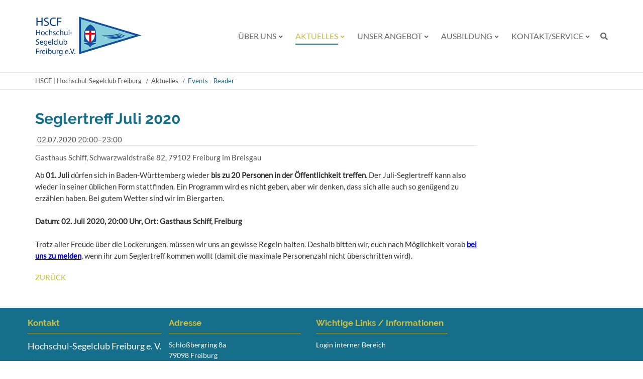

--- FILE ---
content_type: text/html; charset=UTF-8
request_url: https://test.hscf.de/events-reader/seglertreff-juni-2020-kopie.html
body_size: 9839
content:
<!DOCTYPE html>
<html lang="de">
<head>

      <meta charset="UTF-8">
    <title>Seglertreff Juli 2020 - HSCF | Hochschul-Segelclub Freiburg</title>
    <base href="https://test.hscf.de/">

          <meta name="robots" content="index,follow">
      <meta name="description" content="Monatlicher Seglertreff. Raum für Austausch, Treffen mit Freunden und interessanten Infoveranstaltungen.
 ">
      <meta name="generator" content="Contao Open Source CMS">
    
    <meta name="viewport" content="width=device-width,initial-scale=1.0">
    <style>#right{width:300px}#container{padding-right:300px}</style>
    <link rel="stylesheet" href="files/theme/theme-config/webfonts.css?v=cdfc6396"><link rel="stylesheet" href="assets/css/reset.min.css,layout.min.css,responsive.min.css,icons.min.css,co...-2fc81a10.css">        <script src="assets/js/jquery.min.js,cookiebar.min.js-d3266e24.js"></script><link rel="apple-touch-icon" sizes="120x120" href="files/theme/img/favicons/apple-touch-icon.png">
<link rel="icon" type="image/png" sizes="32x32" href="files/theme/img/favicons/favicon-32x32.png">
<link rel="icon" type="image/png" sizes="16x16" href="files/theme/img/favicons/favicon-16x16.png">
<link rel="manifest" href="files/theme/img/favicons/manifest.json">
<link rel="mask-icon" href="files/theme/img/favicons/safari-pinned-tab.svg" color="#5bbad5">
<link rel="shortcut icon" href="files/theme/img/favicons/favicon.ico">
<meta name="msapplication-config" content="files/theme/img/favicons/browserconfig.xml">
<meta name="theme-color" content="#ffffff">

          <!--[if lt IE 9]><script src="assets/html5shiv/js/html5shiv-printshiv.min.js"></script><![endif]-->
      
</head>
<body id="top" class="mac chrome blink ch131 rightcolumn" itemscope itemtype="http://schema.org/WebPage">

<div id="overlayer"></div>
<span class="loadercts">
  <span class="loader-innercts"></span>
</span>

          <div id="wrapper">
                        <header id="header" itemscope itemtype="http://schema.org/WPHeader">
            <div class="inside">
              
<div class="fixed-topnavi">

<div class="spacer"></div>
<div class="ce_wrapper headercontainer navi-section nav--slide_in">
    <div class="inside container">    <div class="mod_ctslogobgimg logo block">
            
<a href="./"  title="Zur Startseite">
    Startseite</a>    </div>
<div class="menusection">
<!-- indexer::stop -->
<nav class="mod_navigation mainmenu block">

  
  <a href="events-reader/seglertreff-juni-2020-kopie.html#skipNavigation1" class="invisible">Navigation überspringen</a>

  
<ul class="level_1">
                <li class="submenu first"><a href="uebersicht-verein.html" title="Über uns" class="submenu first" aria-haspopup="true" itemprop="url"><span itemprop="name">Über uns</span></a>
<ul class="level_2">
                <li class="first"><a href="uebersicht-verein.html" title="Übersicht" class="first" itemprop="url"><span itemprop="name">Übersicht</span></a></li>
                    <li><a href="vorstand.html" title="Vorstand" itemprop="url"><span itemprop="name">Vorstand</span></a></li>
                    <li><a href="satzung.html" title="Satzung" itemprop="url"><span itemprop="name">Satzung</span></a></li>
                    <li><a href="mitgliedschaft.html" title="Mitgliedschaft" itemprop="url"><span itemprop="name">Mitgliedschaft</span></a></li>
                    <li class="last"><a href="historie.html" title="Historie" class="last" itemprop="url"><span itemprop="name">Historie</span></a></li>
      </ul>
</li>
                    <li class="submenu trail"><a href="aktuelles-2.html" title="Aktuelles" class="submenu trail" aria-haspopup="true" itemprop="url"><span itemprop="name">Aktuelles</span></a>
<ul class="level_2">
                <li class="sibling first"><a href="aktuelles-2.html" title="Aktuelles" class="sibling first" itemprop="url"><span itemprop="name">Aktuelles</span></a></li>
                    <li class="sibling"><a href="termine.html" title="Termine" class="sibling" itemprop="url"><span itemprop="name">Termine</span></a></li>
                    <li class="sibling"><a href="wellenbrecher.html" title="Wellenbrecher" class="sibling" itemprop="url"><span itemprop="name">Wellenbrecher</span></a></li>
                    <li class="sibling last"><a href="arbeitsdienst.html" title="Arbeitsdienst" class="sibling last" itemprop="url"><span itemprop="name">Arbeitsdienst</span></a></li>
      </ul>
</li>
                    <li class="submenu"><a href="uebersicht-angebot.html" title="Unser Angebot" class="submenu" aria-haspopup="true" itemprop="url"><span itemprop="name">Unser Angebot</span></a>
<ul class="level_2">
                <li class="first"><a href="uebersicht-angebot.html" title="Übersicht" class="first" itemprop="url"><span itemprop="name">Übersicht</span></a></li>
                    <li class="submenu"><a href="toernangebote.html" title="Törnangebot" class="submenu" aria-haspopup="true" itemprop="url"><span itemprop="name">Törnangebot</span></a>
<ul class="level_3">
                <li class="first"><a href="toernangebote.html" title="Törnangebote" class="first" itemprop="url"><span itemprop="name">Törnangebote</span></a></li>
                    <li class="last"><a href="toern-archiv.html" title="Törn - Archiv" class="last" itemprop="url"><span itemprop="name">Törn - Archiv</span></a></li>
      </ul>
</li>
                    <li class="submenu"><a href="uebersicht-jollen.html" title="Jollensegeln" class="submenu" aria-haspopup="true" itemprop="url"><span itemprop="name">Jollensegeln</span></a>
<ul class="level_3">
                <li class="first"><a href="uebersicht-jollen.html" title="Übersicht" class="first" itemprop="url"><span itemprop="name">Übersicht</span></a></li>
                    <li><a href="unsere-jollen.html" title="Unsere Jollen" itemprop="url"><span itemprop="name">Unsere Jollen</span></a></li>
                    <li><a href="nutzung-der-jollen.html" title="Nutzung der Jollen" itemprop="url"><span itemprop="name">Nutzung der Jollen</span></a></li>
                    <li><a href="unser-revier.html" title="Unser Revier" itemprop="url"><span itemprop="name">Unser Revier</span></a></li>
                    <li class="last"><a href="trainings-und-ausfluege.html" title="Trainings, Ausflüge und Veranstaltungen" class="last" itemprop="url"><span itemprop="name">Trainings, Ausflüge und Veranstaltungen</span></a></li>
      </ul>
</li>
                    <li><a href="vereinsjugend.html" title="Vereinsjugend" itemprop="url"><span itemprop="name">Vereinsjugend</span></a></li>
                    <li><a href="ausleihe.html" title="Ausleihe" itemprop="url"><span itemprop="name">Ausleihe</span></a></li>
                    <li class="last"><a href="bibliothek.html" title="Bibliothek" class="last" itemprop="url"><span itemprop="name">Bibliothek</span></a></li>
      </ul>
</li>
                    <li class="submenu"><a href="ausbildung-im-hscf.html" title="Ausbildung" class="submenu" aria-haspopup="true" itemprop="url"><span itemprop="name">Ausbildung</span></a>
<ul class="level_2">
                <li class="first"><a href="ausbildung-im-hscf.html" title="Ausbildung im HSCF" class="first" itemprop="url"><span itemprop="name">Ausbildung im HSCF</span></a></li>
                    <li><a href="segelkurse-theorie.html" title="Segelkurse-Theorie" itemprop="url"><span itemprop="name">Segelkurse-Theorie</span></a></li>
                    <li><a href="ausbildung/toerns-ausbildung.html" title="Törns-Ausbildung" itemprop="url"><span itemprop="name">Törns-Ausbildung</span></a></li>
                    <li><a href="spezialkurse.html" title="Spezialkurse" itemprop="url"><span itemprop="name">Spezialkurse</span></a></li>
                    <li><a href="funkkurse.html" title="Infos, externe Links" itemprop="url"><span itemprop="name">Funkkurse</span></a></li>
                    <li class="last"><a href="ausbildung/info-segelscheine.html" title="Info-Segelscheine" class="last" itemprop="url"><span itemprop="name">Info-Segelscheine</span></a></li>
      </ul>
</li>
                    <li class="submenu last"><a href="kontakt.html" title="Kontakt/Service" class="submenu last" aria-haspopup="true" itemprop="url"><span itemprop="name">Kontakt/Service</span></a>
<ul class="level_2">
                <li class="first"><a href="kontakt.html" title="Kontakt" class="first" itemprop="url"><span itemprop="name">Kontakt</span></a></li>
                    <li><a href="login.html" title="Login" itemprop="url"><span itemprop="name">Login</span></a></li>
                    <li><a href="ansprechpartner.html" title="Ansprechpartner" itemprop="url"><span itemprop="name">Ansprechpartner</span></a></li>
                    <li><a href="online-formulare.html" title="Online-Formulare" itemprop="url"><span itemprop="name">Online-Formulare</span></a></li>
                    <li><a href="downloads.html" title="Downloads" itemprop="url"><span itemprop="name">Downloads</span></a></li>
                    <li><a href="search.html" title="Suche" itemprop="url"><span itemprop="name">Suche</span></a></li>
                    <li class="privacypolicy"><a href="impressum.html" title="Impressum" class="privacypolicy" itemprop="url"><span itemprop="name">Impressum</span></a></li>
                    <li class="privacypolicy"><a href="haftungsausschluss.html" title="Haftungsausschluss" class="privacypolicy" itemprop="url"><span itemprop="name">Haftungsausschluss</span></a></li>
                    <li class="privacypolicy"><a href="datenschutz.html" title="Datenschutz" class="privacypolicy" itemprop="url"><span itemprop="name">Datenschutz</span></a></li>
                    <li class="privacypolicy"><a href="agb.html" title="AGB" class="privacypolicy" itemprop="url"><span itemprop="name">AGB</span></a></li>
                    <li class="last"><a href="sitemap.html" title="Sitemap" class="last" itemprop="url"><span itemprop="name">Sitemap</span></a></li>
      </ul>
</li>
      </ul>

  <span id="skipNavigation1" class="invisible"></span>

</nav>
<!-- indexer::continue -->

<a href="#mainmobil" class="nav-mobile"><i class="fas fa-bars"></i></a>
<div class="mod_search"><div class="ce_searchicon"><i class="fas fa-search"></i></div></div>
</div></div>
</div>  

</div>
<!-- indexer::stop -->
<nav class="mod_breadcrumb mainBc block" aria-label="Breadcrumb">

        
      <ul>
                        <li class="first"><a href="./" title="HSCF | Hochschul-Segelclub Freiburg">HSCF | Hochschul-Segelclub Freiburg</a></li>
                                <li><a href="aktuelles-2.html" title="Aktuelles">Aktuelles</a></li>
                                <li class="active last" aria-current="page">Events - Reader</li>
                  </ul>
  
</nav>
<!-- indexer::continue -->

            </div>
          </header>
              
      
              <div id="container">

                      <main id="main" itemscope itemtype="http://schema.org/WebPageElement" itemprop="mainContentOfPage">
              <div class="inside">
                

  <div class="mod_article block" id="article-31">
    
          
<div class="mod_eventreader block">

        
  
  
<div class="event layout_full block bygone">

  <h1>Seglertreff Juli 2020</h1>

      <p class="info"><time datetime="2020-07-02T20:00:00+02:00">02.07.2020 20:00–23:00</time></p>
  
      <p class="location">Gasthaus Schiff, Schwarzwaldstraße 82, 79102 Freiburg im Breisgau</p>
  
      
<div class="ce_text block">

        
  
      <p><span lang="DE-DE" xml:lang="DE-DE" data-contrast="auto"><span style="color: #333333;">Ab<strong> 01. Juli</strong> dürfen sich in Baden-Württemberg wieder <strong>bis zu 20 Personen in der Öffentlichkeit treffen</strong>. Der Juli-Seglertreff kann also wieder in seiner üblichen Form stattfinden. Ein Programm wird es nicht geben, aber wir denken, dass sich alle auch so genügend zu erzählen haben. Bei gutem Wetter sind wir im Biergarten.</span></span><br><br><span style="color: #333333;"><strong>Datum: 02. Juli 2020, 20:00 Uhr, Ort: Gasthaus Schiff, Freiburg</strong><br><br>Trotz aller Freude über die Lockerungen, müssen wir uns an gewisse Regeln halten. Deshalb bitten wir, euch nach Möglichkeit vorab <a style="color: #0000ee; font-weight: bold; text-decoration: underline;" href="&#109;&#97;&#105;&#108;&#116;&#111;&#58;&#119;&#x65;&#108;&#x6C;&#101;&#x6E;&#98;&#x72;&#101;&#x63;&#104;&#x65;&#114;&#x40;&#104;&#x73;&#99;&#x66;&#46;&#x64;&#101;">bei uns zu melden</a>, wenn ihr zum Seglertreff kommen wollt (damit die maximale Personenzahl nicht überschritten wird).</span></p>  
  
  

</div>
  
  
</div>


      <!-- indexer::stop -->
    <p class="back"><a href="javascript:history.go(-1)" title="Zurück">Zurück</a></p>
    <!-- indexer::continue -->
  
  

</div>
    
      </div>

              </div>
                          </main>
          
                                
                                
        </div>
      
      
                        <footer id="footer" itemscope itemtype="http://schema.org/WPFooter">
            <div class="inside">
              
<div class="ce_ctswrapper footertop block">
            
<div class="ce_ctswrapperstart row" 
        >
<div class="inside block">
    <div class="ce_ctsteam block">
            <div class="ctsteam standard socialcolored block">

        <h4 class="headline">Kontakt</h4>
    

    
  <div class="contentbox">
    <div class="name">
        <div class="company-name">
                        <div class="org">Hochschul-Segelclub Freiburg e. V.</div>
                                                                    </div>
    </div>

        
        <div class="adress">
                                                                    </div>
        


        <div class="contact">
                        <div class="phone">
                <span class="desc fas fa-phone"></span><span class="tel">+49 761 4296 3973</span>
            </div>
                                    <div class="fax">
                <span class="desc fas fa-fax"></span><span class="fax">+49 761 4296 3974</span>
            </div>
                                                <div class="mail">
                <span class="desc far fa-envelope"></span>
                                <span class="email"><a href="&#109;&#97;&#105;&#108;&#116;&#111;&#58;&#103;&#x65;&#115;&#x63;&#104;&#x61;&#101;&#x66;&#116;&#x73;&#115;&#x74;&#101;&#x6C;&#108;&#x65;&#64;&#x68;&#115;&#x63;&#102;&#x2E;&#100;&#x65;" class="email">&#103;&#x65;&#115;&#x63;&#104;&#x61;&#101;&#x66;&#116;&#x73;&#115;&#x74;&#101;&#x6C;&#108;&#x65;&#64;&#x68;&#115;&#x63;&#102;&#x2E;&#100;&#x65;</a></span>
                                            </div>
                                </div>

        
    </div>


</div>    </div>
<div class="col-lg-3 col-sm-6 ce_text bottom20 block">

            <h1>Adresse</h1>
      
  
      <p>Schloßbergring 8a<br>79098 Freiburg<br>Deutschland</p>  
  
  

</div>

<div class="col-lg-3 col-sm-6 ce_text bottom20 block">

            <h1>Wichtige Links / Informationen</h1>
      
  
      <p><a href="login.html">Login interner Bereich</a></p>  
  
  

</div>

</div>
    </div>
</div>
  
	
<div class="ce_ctswrapper footerbottom block">
            
<div class="ce_ctswrapperstart row" 
        >
<div class="inside block">
    
<div class="left col-md-4">Copyright 2025 | HSCF | Hochschul-Segelclub Freiburg</div>
<!-- indexer::stop -->
<nav class="offset-md-2 col-md-6 mod_customnav footerbottom right block">

  
  <a href="events-reader/seglertreff-juni-2020-kopie.html#skipNavigation76" class="invisible">Navigation überspringen</a>

  
<ul class="level_1">
            <li class="privacypolicy first"><a href="impressum.html" title="Impressum" class="privacypolicy first">Impressum</a></li>
                <li class="privacypolicy"><a href="haftungsausschluss.html" title="Haftungsausschluss" class="privacypolicy">Haftungsausschluss</a></li>
                <li class="privacypolicy last"><a href="datenschutz.html" title="Datenschutz" class="privacypolicy last">Datenschutz</a></li>
      </ul>

  <span id="skipNavigation76" class="invisible"></span>

</nav>
<!-- indexer::continue -->

</div>
    </div>
</div>

<div class="mod_search headersearch block">
<div id="search_98" class="searchbox">
<div class="label">Suchen</div>  <form action="search.html" method="get">
    <div class="formbody">
      
        <label for="ctrl_keywords_98" class="invisible">Suchbegriffe</label>
        <input type="search" name="keywords" id="ctrl_keywords_98" class="text" value="">
     
      
        <button type="submit" id="ctrl_submit_98" class="submit">Suchen</button>
      
          </div>
  </form>

  
  <div class="close-window"><i class="fas fa-times"></i></div>
</div>
</div>

  
	
<div class="mod_ctsmmenustd block">
            <div></div>    </div>
<!-- indexer::stop -->
<nav class="mod_navigation block" id="mainmobil">

  
  <a href="events-reader/seglertreff-juni-2020-kopie.html#skipNavigation61" class="invisible">Navigation überspringen</a>

  
<ul class="level_1">
            <li class="submenu first"><a href="uebersicht-verein.html" title="Über uns" class="submenu first" aria-haspopup="true">Über uns</a>
<ul class="level_2">
            <li class="first"><a href="uebersicht-verein.html" title="Übersicht" class="first">Übersicht</a></li>
                <li><a href="vorstand.html" title="Vorstand">Vorstand</a></li>
                <li><a href="satzung.html" title="Satzung">Satzung</a></li>
                <li><a href="mitgliedschaft.html" title="Mitgliedschaft">Mitgliedschaft</a></li>
                <li class="last"><a href="historie.html" title="Historie" class="last">Historie</a></li>
      </ul>
</li>
                <li class="submenu trail"><a href="aktuelles-2.html" title="Aktuelles" class="submenu trail" aria-haspopup="true">Aktuelles</a>
<ul class="level_2">
            <li class="sibling first"><a href="aktuelles-2.html" title="Aktuelles" class="sibling first">Aktuelles</a></li>
                <li class="sibling"><a href="termine.html" title="Termine" class="sibling">Termine</a></li>
                <li class="sibling"><a href="wellenbrecher.html" title="Wellenbrecher" class="sibling">Wellenbrecher</a></li>
                <li class="sibling last"><a href="arbeitsdienst.html" title="Arbeitsdienst" class="sibling last">Arbeitsdienst</a></li>
      </ul>
</li>
                <li class="submenu"><a href="uebersicht-angebot.html" title="Unser Angebot" class="submenu" aria-haspopup="true">Unser Angebot</a>
<ul class="level_2">
            <li class="first"><a href="uebersicht-angebot.html" title="Übersicht" class="first">Übersicht</a></li>
                <li class="submenu"><a href="toernangebote.html" title="Törnangebot" class="submenu" aria-haspopup="true">Törnangebot</a>
<ul class="level_3">
            <li class="first"><a href="toernangebote.html" title="Törnangebote" class="first">Törnangebote</a></li>
                <li class="last"><a href="toern-archiv.html" title="Törn - Archiv" class="last">Törn - Archiv</a></li>
      </ul>
</li>
                <li class="submenu"><a href="uebersicht-jollen.html" title="Jollensegeln" class="submenu" aria-haspopup="true">Jollensegeln</a>
<ul class="level_3">
            <li class="first"><a href="uebersicht-jollen.html" title="Übersicht" class="first">Übersicht</a></li>
                <li><a href="unsere-jollen.html" title="Unsere Jollen">Unsere Jollen</a></li>
                <li><a href="nutzung-der-jollen.html" title="Nutzung der Jollen">Nutzung der Jollen</a></li>
                <li><a href="unser-revier.html" title="Unser Revier">Unser Revier</a></li>
                <li class="last"><a href="trainings-und-ausfluege.html" title="Trainings, Ausflüge und Veranstaltungen" class="last">Trainings, Ausflüge und Veranstaltungen</a></li>
      </ul>
</li>
                <li><a href="vereinsjugend.html" title="Vereinsjugend">Vereinsjugend</a></li>
                <li><a href="ausleihe.html" title="Ausleihe">Ausleihe</a></li>
                <li class="last"><a href="bibliothek.html" title="Bibliothek" class="last">Bibliothek</a></li>
      </ul>
</li>
                <li class="submenu"><a href="ausbildung-im-hscf.html" title="Ausbildung" class="submenu" aria-haspopup="true">Ausbildung</a>
<ul class="level_2">
            <li class="first"><a href="ausbildung-im-hscf.html" title="Ausbildung im HSCF" class="first">Ausbildung im HSCF</a></li>
                <li><a href="segelkurse-theorie.html" title="Segelkurse-Theorie">Segelkurse-Theorie</a></li>
                <li><a href="ausbildung/toerns-ausbildung.html" title="Törns-Ausbildung">Törns-Ausbildung</a></li>
                <li><a href="spezialkurse.html" title="Spezialkurse">Spezialkurse</a></li>
                <li><a href="funkkurse.html" title="Infos, externe Links">Funkkurse</a></li>
                <li class="last"><a href="ausbildung/info-segelscheine.html" title="Info-Segelscheine" class="last">Info-Segelscheine</a></li>
      </ul>
</li>
                <li class="submenu last"><a href="kontakt.html" title="Kontakt/Service" class="submenu last" aria-haspopup="true">Kontakt/Service</a>
<ul class="level_2">
            <li class="first"><a href="kontakt.html" title="Kontakt" class="first">Kontakt</a></li>
                <li><a href="login.html" title="Login">Login</a></li>
                <li><a href="ansprechpartner.html" title="Ansprechpartner">Ansprechpartner</a></li>
                <li><a href="online-formulare.html" title="Online-Formulare">Online-Formulare</a></li>
                <li><a href="downloads.html" title="Downloads">Downloads</a></li>
                <li><a href="search.html" title="Suche">Suche</a></li>
                <li class="privacypolicy"><a href="impressum.html" title="Impressum" class="privacypolicy">Impressum</a></li>
                <li class="privacypolicy"><a href="haftungsausschluss.html" title="Haftungsausschluss" class="privacypolicy">Haftungsausschluss</a></li>
                <li class="privacypolicy"><a href="datenschutz.html" title="Datenschutz" class="privacypolicy">Datenschutz</a></li>
                <li class="privacypolicy"><a href="agb.html" title="AGB" class="privacypolicy">AGB</a></li>
                <li class="last"><a href="sitemap.html" title="Sitemap" class="last">Sitemap</a></li>
      </ul>
</li>
      </ul>

  <span id="skipNavigation61" class="invisible"></span>

</nav>
<!-- indexer::continue -->
  

<div class="overlaynavi">
<div class="navicontainer">
<button class="menu-close menu-button fas fa-times">Schließen</button>

<!-- indexer::stop -->
<nav class="mod_navigation fullscreenNavi block">

  
  <a href="events-reader/seglertreff-juni-2020-kopie.html#skipNavigation104" class="invisible">Navigation überspringen</a>

  
<ul class="level_1">
            <li class="submenu first"><a href="uebersicht-verein.html" title="Über uns" class="submenu first" aria-haspopup="true">Über uns</a>
<ul class="level_2">
            <li class="first"><a href="uebersicht-verein.html" title="Übersicht" class="first">Übersicht</a></li>
                <li><a href="vorstand.html" title="Vorstand">Vorstand</a></li>
                <li><a href="satzung.html" title="Satzung">Satzung</a></li>
                <li><a href="mitgliedschaft.html" title="Mitgliedschaft">Mitgliedschaft</a></li>
                <li class="last"><a href="historie.html" title="Historie" class="last">Historie</a></li>
      </ul>
</li>
                <li class="submenu trail"><a href="aktuelles-2.html" title="Aktuelles" class="submenu trail" aria-haspopup="true">Aktuelles</a>
<ul class="level_2">
            <li class="sibling first"><a href="aktuelles-2.html" title="Aktuelles" class="sibling first">Aktuelles</a></li>
                <li class="sibling"><a href="termine.html" title="Termine" class="sibling">Termine</a></li>
                <li class="sibling"><a href="wellenbrecher.html" title="Wellenbrecher" class="sibling">Wellenbrecher</a></li>
                <li class="sibling last"><a href="arbeitsdienst.html" title="Arbeitsdienst" class="sibling last">Arbeitsdienst</a></li>
      </ul>
</li>
                <li class="submenu"><a href="uebersicht-angebot.html" title="Unser Angebot" class="submenu" aria-haspopup="true">Unser Angebot</a>
<ul class="level_2">
            <li class="first"><a href="uebersicht-angebot.html" title="Übersicht" class="first">Übersicht</a></li>
                <li><a href="toernangebote.html" title="Törnangebot">Törnangebot</a></li>
                <li><a href="uebersicht-jollen.html" title="Jollensegeln">Jollensegeln</a></li>
                <li><a href="vereinsjugend.html" title="Vereinsjugend">Vereinsjugend</a></li>
                <li><a href="ausleihe.html" title="Ausleihe">Ausleihe</a></li>
                <li class="last"><a href="bibliothek.html" title="Bibliothek" class="last">Bibliothek</a></li>
      </ul>
</li>
                <li class="submenu"><a href="ausbildung-im-hscf.html" title="Ausbildung" class="submenu" aria-haspopup="true">Ausbildung</a>
<ul class="level_2">
            <li class="first"><a href="ausbildung-im-hscf.html" title="Ausbildung im HSCF" class="first">Ausbildung im HSCF</a></li>
                <li><a href="segelkurse-theorie.html" title="Segelkurse-Theorie">Segelkurse-Theorie</a></li>
                <li><a href="ausbildung/toerns-ausbildung.html" title="Törns-Ausbildung">Törns-Ausbildung</a></li>
                <li><a href="spezialkurse.html" title="Spezialkurse">Spezialkurse</a></li>
                <li><a href="funkkurse.html" title="Infos, externe Links">Funkkurse</a></li>
                <li class="last"><a href="ausbildung/info-segelscheine.html" title="Info-Segelscheine" class="last">Info-Segelscheine</a></li>
      </ul>
</li>
                <li class="submenu last"><a href="kontakt.html" title="Kontakt/Service" class="submenu last" aria-haspopup="true">Kontakt/Service</a>
<ul class="level_2">
            <li class="first"><a href="kontakt.html" title="Kontakt" class="first">Kontakt</a></li>
                <li><a href="login.html" title="Login">Login</a></li>
                <li><a href="ansprechpartner.html" title="Ansprechpartner">Ansprechpartner</a></li>
                <li><a href="online-formulare.html" title="Online-Formulare">Online-Formulare</a></li>
                <li><a href="downloads.html" title="Downloads">Downloads</a></li>
                <li><a href="search.html" title="Suche">Suche</a></li>
                <li class="privacypolicy"><a href="impressum.html" title="Impressum" class="privacypolicy">Impressum</a></li>
                <li class="privacypolicy"><a href="haftungsausschluss.html" title="Haftungsausschluss" class="privacypolicy">Haftungsausschluss</a></li>
                <li class="privacypolicy"><a href="datenschutz.html" title="Datenschutz" class="privacypolicy">Datenschutz</a></li>
                <li class="privacypolicy"><a href="agb.html" title="AGB" class="privacypolicy">AGB</a></li>
                <li class="last"><a href="sitemap.html" title="Sitemap" class="last">Sitemap</a></li>
      </ul>
</li>
      </ul>

  <span id="skipNavigation104" class="invisible"></span>

</nav>
<!-- indexer::continue -->
</div>
</div>      

<div id="top_link" class="top-link"><a href="#top" title="Top"><i class="fas fa-chevron-up"></i></a></div>

<script>
jQuery(document).ready(function()
{
	jQuery('#top_link a').click(function(e){
    	e.preventDefault();
    	jQuery("html, body").animate({scrollTop: jQuery('#top').offset().top - 100}, 900);
	});
});
</script>            </div>
          </footer>
              
    </div>

      
  <!-- Contao 4.9.21 j_accordion.html5 -->
<script src="assets/jquery-ui/js/jquery-ui.min.js?v=1.13.2"></script>
<script>
  jQuery(function($) {
    $(document).accordion({
      // Put custom options here
      heightStyle: 'content',
      header: '.toggler',
      collapsible: true,
      create: function(event, ui) {
        ui.header.addClass('active');
        $('.toggler').attr('tabindex', 0);
      },
      activate: function(event, ui) {
        ui.newHeader.addClass('active');
        ui.oldHeader.removeClass('active');
        $('.toggler').attr('tabindex', 0);


        /** Matomo (Piwik) accordion tracking *
        //console.debug('trigger matomo with "%s"', ui.newHeader[0].innerText);
        if(ui.newHeader.length > 0) {
          _paq.push(['trackEvent', 'Akkordeon', ui.newHeader[0].innerText]);
        }
        /** Matomo (Piwik) accordion tracking - END */


          /** Scroll active accordion to top */
          if(ui.newHeader.length > 0) {
            var
              previousTogglerHeight = ui.newHeader.closest('.ce_accordion').prev('.ce_accordion').find('.toggler').outerHeight() || 0,
              previousAccordionMarginBottom = parseInt(ui.newHeader.closest('.ce_accordion').prev('.ce_accordion').css('margin-bottom')) || 0
            ;

            if(previousTogglerHeight)
            {
              $('html, body').animate({scrollTop: ui.newHeader.offset().top - previousTogglerHeight - previousAccordionMarginBottom - 5}, 300);
            }
          }
          /** Scroll active accordion to top - END */  
      }
    });


    /**
     * On page load
     *
     * Scroll to an accordion and open it if URL hash matches an ID within an accordion
     */
    var targetToggler = $(document.location.hash).closest('.ce_accordion').find('.toggler');

    if(targetToggler.length) {
      $(document).accordion('option', 'active', $('.toggler').index(targetToggler));
    }
    /** On page load - END */


    /**
     * On link click
     *
     * Scroll to an accordion and open it if a link hash matches an ID within an accordion
     */
    $('a').each(function() {
      var hash = $(this).prop('hash');

      if(hash) {
        var targetToggler = $(hash).closest('.ce_accordion').find('.toggler');

        if(targetToggler.length) {
          $(this).click(function() {
            $(document).accordion('option', 'active', $('.toggler').index(targetToggler));
          });
        }
      }
    });
    /** On link click - END */
  });
</script>
<script src="assets/colorbox/js/colorbox.min.js?v=1.6.4.2"></script>
<script>
  jQuery(function($) {
    $('a[data-lightbox]').map(function() {
      $(this).colorbox({
        // Put custom options here
        loop: false,
        rel: $(this).attr('data-lightbox'),
        maxWidth: '95%',
        maxHeight: '95%'
      });
    });
  });
</script>

<script src="files/theme/js/aos/aos.js"></script>
<script>
    AOS.init({
      disable: 'mobile'
    });
  </script>
<script src="files/theme/js/waypoints4/jquery.waypoints.min.js"></script>


<script src="assets/swipe/js/swipe.min.js?v=2.2.2"></script>
<script>
  (function() {
    var e = document.querySelectorAll('.content-slider, .slider-control'), c, i;
    for (i=0; i<e.length; i+=2) {
      c = e[i].getAttribute('data-config').split(',');
      new Swipe(e[i], {
        // Put custom options here
        'auto': parseInt(c[0]),
        'speed': parseInt(c[1]),
        'startSlide': parseInt(c[2]),
        'continuous': parseInt(c[3]),
        'menu': e[i+1]
      });
    }
  })();
</script>

<script>
jQuery(document).ready(function () {
    var navisection = jQuery('.navi-section');
    var navisectionclone = navisection.clone();
    var navisectionfixed = document.createElement('div');
    jQuery(navisectionfixed).attr('id', 'navisectionfixed').addClass('navisectionfixed').html(navisectionclone).insertAfter('#footer');
    });
function navisectionFixed() {
    var fixedtopnaviHeight = jQuery(".fixed-topnavi").outerHeight() + 40;
    if (jQuery(this).scrollTop() > fixedtopnaviHeight + 140) {
        jQuery("body").addClass("is-fixed");
        jQuery("#navisectionfixed").addClass("is-fixed");
      //  jQuery("body.is-fixed").css("padding-top","76px");
        jQuery("#navisectionfixed .navi-section.nav--slide_in").addClass("js--is-fixed");
        jQuery(".fixed-topnavi .navi-section").addClass("hidden");
    }
    else {
        jQuery("body").removeClass("is-fixed");
      //  jQuery("body").css("padding-top","0");
        jQuery("#navisectionfixed").removeClass("is-fixed");
        jQuery("#navisectionfixed .navi-section.nav--slide_in").removeClass("js--is-fixed");
        jQuery(".fixed-topnavi .navi-section").removeClass("hidden");
    }
};
jQuery(document).ready(function () {
    navisectionFixed();
});
jQuery(window).scroll(function () {
    navisectionFixed();
});
</script>




<script src="files/theme/js/mmenu/jquery.mmenu.all.min.js"></script>
<script>
(function($) {
    var $mmenu = $('#mainmobil');
    $(document).ready(function() {
        $mmenu.mmenu({"extensions": [ "fx-menu-slide", "fx-panels-slide-100", "fx-listitems-slide", "pagedim-black",  "shadow-page"],
            
             navbar:{
             title: 'Mein Menü',
                 titleLink: "parent"
              },
              navbars: [
                {
                position: "top",
                content: [
                                                                
                 ],
                 },
                 {
                position: "bottom",
                content: [
                                                                                 ],
                 }],

        isMenu: true, 
        counters: true,                 offCanvas: { position: "left", zposition:"front", }     }, {
            classNames: {
                selected: "active"
            }
        }).removeClass('invisible');
    });
})(jQuery);
</script>

<script>
jQuery(function(a){a(".menu-button").click(function(){a(".overlaynavi").addClass("overlayactive");a(".overlaynavi").addClass("open");a("body").addClass("noscroll");a(".overlaynavi").removeClass("closed")});a(".menu-close").click(function(){a(".overlaynavi").removeClass("overlayactive");a(".overlaynavi").addClass("closed");a("body").removeClass("noscroll");a(".overlaynavi").removeClass("open")});a(document).keyup(function(c){var b=a(document.activeElement);if(b&&b.is(":input")){return}if(c.keyCode==77&&!c.shiftKey&&!c.metaKey&&!c.ctrlKey&&!c.altKey){a(".overlaynavi").addClass("overlayactive");a("body").addClass("noscroll")}else{if(c.keyCode==27){a(".overlaynavi").removeClass("overlayactive");a("body").removeClass("noscroll")}}});a(".overlaynavi").appendTo(a("body"))});
</script>  <script type="application/ld+json">
{
    "@context": "https:\/\/schema.org",
    "@graph": [
        {
            "@type": "WebPage"
        },
        {
            "@type": "BreadcrumbList",
            "itemListElement": [
                {
                    "@type": "ListItem",
                    "item": {
                        "@id": ".\/",
                        "name": "HSCF | Hochschul-Segelclub Freiburg"
                    },
                    "position": 1
                },
                {
                    "@type": "ListItem",
                    "item": {
                        "@id": "aktuelles-2.html",
                        "name": "Aktuelles"
                    },
                    "position": 2
                },
                {
                    "@type": "ListItem",
                    "item": {
                        "@id": "events-reader\/seglertreff-juni-2020-kopie.html",
                        "name": "Events - Reader"
                    },
                    "position": 3
                }
            ]
        },
        {
            "@id": "#\/schema\/events\/68",
            "@type": "Event",
            "description": "Ab 01. Juli dürfen sich in Baden-Württemberg wieder bis zu 20 Personen in der Öffentlichkeit treffen. Der Juli-Seglertreff kann also wieder in seiner üblichen Form stattfinden. Ein Programm wird es nicht geben, aber wir denken, dass sich alle auch so genügend zu erzählen haben. Bei gutem Wetter sind wir im Biergarten.\nDatum: 02. Juli 2020, 20:00 Uhr, Ort: Gasthaus Schiff, Freiburg\nTrotz aller Freude über die Lockerungen, müssen wir uns an gewisse Regeln halten. Deshalb bitten wir, euch nach Möglichkeit vorab bei uns zu melden, wenn ihr zum Seglertreff kommen wollt (damit die maximale Personenzahl nicht überschritten wird).",
            "location": {
                "@type": "Place",
                "name": "Gasthaus Schiff, Schwarzwaldstraße 82, 79102 Freiburg im Breisgau"
            },
            "name": "Seglertreff Juli 2020",
            "startDate": "2020-07-02T20:00:00+02:00",
            "url": "events-reader\/seglertreff-juni-2020-kopie.html"
        }
    ]
}
</script>
<script type="application/ld+json">
{
    "@context": "https:\/\/schema.contao.org",
    "@graph": [
        {
            "@type": "Page",
            "fePreview": false,
            "groups": [],
            "noSearch": false,
            "pageId": 29,
            "protected": false,
            "title": "Seglertreff Juli 2020"
        }
    ]
}
</script>
<script>
$(window).on('load', function() {
	$(".loadercts").delay(100).fadeOut("slow");
  $("#overlayer").delay(100).fadeOut("slow");
})
</script>



<script>
jQuery(document).ready(function(){jQuery(".ce_searchicon").click(function(){jQuery(".mod_search.headersearch").addClass("activatesearch")});jQuery("#footer .close-window").click(function(){jQuery("#footer .mod_search").removeClass("activatesearch")});jQuery(".ce_searchicon").click(function(){setTimeout(function(){jQuery('#search_ input[name="keywords"]').focus()},800)})});
</script>

<script src="files/theme/js/doubletaptogo/doubletaptogo.js"></script>
<script>
jQuery(document).ready(function(){if(jQuery("body").hasClass("android")||jQuery("body").hasClass("win")||jQuery("body").hasClass("ios")){jQuery(".mainmenu li.submenu").doubleTapToGo();jQuery("#stickyheader .mainmenu li.submenu").doubleTapToGo()}});
</script>
<!-- indexer::stop -->
<div  class="contao-cookiebar cookiebar_default cc-bottom cc-blocked" role="complementary" aria-describedby="cookiebar-desc" data-nosnippet>
    <div class="cc-inner" aria-live="assertive" role="alert">
        <div id="cookiebar-desc" class="cc-head">
                            <h3><strong>Verwendung von Cookies</strong></h3>                    </div>

        <div class="cc-groups">
                                                <div class="cc-group">
                                                    <input type="checkbox" name="group[]" id="g1" value="1" data-toggle-cookies disabled checked>
                                                <label for="g1" class="group">Essenziell</label>
                        <button class="cc-detail-btn" data-toggle-group>
                            <span>Details einblenden</span>
                            <span>Details ausblenden</span>
                        </button>
                        <div class="cc-cookies toggle-group">
                                                                                        <div class="cc-cookie">
                                    <input type="checkbox" name="cookie[]" id="c2" value="2" disabled checked>
                                    <label for="c2" class="cookie">Contao HTTPS CSRF Token</label>
                                    <p>Schützt vor Cross-Site-Request-Forgery Angriffen.</p>                                                                            <div class="cc-cookie-info">
                                                                                                                                        <div><span>Speicherdauer:</span> Dieses Cookie bleibt nur für die aktuelle Browsersitzung bestehen.</div>
                                                                                                                                </div>
                                                                                                        </div>
                                                            <div class="cc-cookie">
                                    <input type="checkbox" name="cookie[]" id="c3" value="3" disabled checked>
                                    <label for="c3" class="cookie">PHP SESSION ID</label>
                                    <p>Speichert die aktuelle PHP-Session.</p>                                                                            <div class="cc-cookie-info">
                                                                                                                                        <div><span>Speicherdauer:</span> Dieses Cookie bleibt nur für die aktuelle Browsersitzung bestehen.</div>
                                                                                                                                </div>
                                                                                                        </div>
                                                    </div>
                    </div>
                                    </div>

        <div class="cc-footer highlight">
                            <button class="cc-btn save" data-save>Auswahl speichern</button>
                <button class="cc-btn success" data-accept-all>Alle akzeptieren</button>
                    </div>

        <div class="cc-info">
                            <p>Auf unseren Seite werden Cookies nur <strong>temporär</strong> benutzt. Wir sammeln keine Daten oder leiten sie an Dritte.<br>Bei Schließen der Session / Browser werden diese <strong>automatisch</strong> wieder gelöscht.<br>Persönliche Daten werden nur bei Ausfüllen eines Formulares <strong>temporär</strong> für den Mailversand gespeichert.</p>                                    <a href="https://test.hscf.de/impressum.html">Impressum</a>
                                    <a href="https://test.hscf.de/haftungsausschluss.html">Haftungsausschluss</a>
                                    <a href="https://test.hscf.de/datenschutz.html">Datenschutz</a>
                                    </div>
    </div>
</div>
<!-- indexer::continue -->
<script>var cookiebar = new ContaoCookiebar({configId:1,pageId:130,hideOnInit:0,version:1,lifetime:63072000,consentLog:0,token:'ccb_contao_token',doNotTrack:0,currentPageId:29,excludedPageIds:null,cookies:[],configs:[],texts:{acceptAndDisplay:'Akzeptieren und anzeigen'}});</script></body>
</html>


--- FILE ---
content_type: text/css
request_url: https://test.hscf.de/files/theme/theme-config/webfonts.css?v=cdfc6396
body_size: 752
content:
@font-face {
    font-family: 'Lato';
    src: url('../../theme/webfonts/lato-v14-latin/lato-v14-latin-regular.woff2') format('woff2');
    src: url('../../theme/webfonts/lato-v14-latin/lato-v14-latin-regular.woff') format('woff');
    src: url('../../theme/webfonts/lato-v14-latin/lato-v14-latin-regular.ttf') format('truetype');
    font-style: normal;
    font-weight: 400;
    text-rendering: optimizeLegibility;
}
@font-face {
    font-family: 'Raleway';
    src: url('../../theme/webfonts/raleway-v12-latin/raleway-v12-latin-700.woff2') format('woff2');
    src: url('../../theme/webfonts/raleway-v12-latin/raleway-v12-latin-700.woff') format('woff');
    src: url('../../theme/webfonts/raleway-v12-latin/raleway-v12-latin-700.ttf') format('truetype');
    font-style: normal;
    font-weight: 700;
    text-rendering: optimizeLegibility;
}
